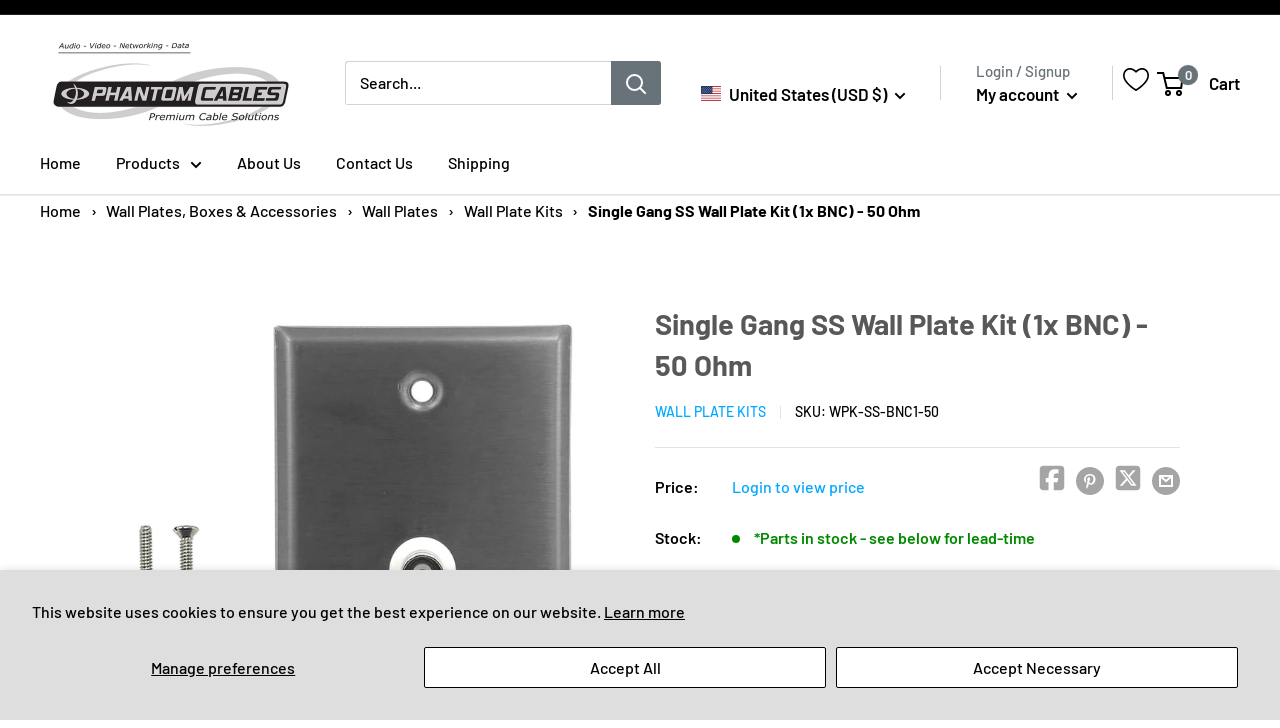

--- FILE ---
content_type: text/javascript
request_url: https://us.phantomcables.com/cdn/shop/t/4/assets/custom.js?v=172001586260004035811717794017
body_size: 754
content:
function variantselectionBoxes(){var productSelectors=$(".optionPickers").find("select");for(let i=0;i<productSelectors.length;++i){var variantOptions=$("#ProductSelect-option-"+[i]),selectorWrapper=$("#ProductSelect-option-"+[i]).parent(".selector-wrapper");if(variantOptions.length>0)for(let j=0;j<variantOptions[0].length;j++){let optionName=variantOptions[0][j].value;$(selectorWrapper).append('<div value="'+optionName+'">'+optionName+"</div>").addClass("selectBox")}}}function inititalSelection(){variant_id=new URL(window.location.href).searchParams.get("variant");for(variant of productJson.variants)if(variant.id==variant_id){console.log(variant.title);var searchProductLength=variant.options[0],searchProductColor=variant.options[1],searchWireGauge=variant.options[2],imageID=variant}$(".optionPickers").find('div[value="'+searchProductLength+'"]').addClass("active").siblings().removeClass("active"),$("#ProductSelect-option-0").val(searchProductLength).change(),$(".optionPickers").find('div[value="'+searchProductColor+'"]').addClass("active").siblings().removeClass("active"),$("#ProductSelect-option-1").val(searchProductColor).change(),$(".optionPickers").find('div[value="'+searchWireGauge+'"]').addClass("active").siblings().removeClass("active"),$("#ProductSelect-option-2").val(searchWireGauge).change();var variantObject={};const thumbnailDataAttributes=$(".product-gallery__thumbnail").map(function(){return $(this)[0].attributes[3].value}).get();$("#ProductSelect-option-1 > option").map(function(){return $(this)[0].value}).get().forEach((element,index)=>{variantObject[element]=thumbnailDataAttributes[index]});var imageID=variantObject[searchProductColor];$('.product-gallery__thumbnail[data-media-id="'+imageID+'"]').addClass("is-nav-selected").siblings().removeClass("is-nav-selected"),$('.product-gallery__carousel-item[data-media-id="'+imageID+'"]').addClass("is-selected").siblings().removeClass("is-selected")}function customOptionsBoxes(){var selectionsWrapper=$(".selector-wrapper.selectBox"),optionBox=$(".selector-wrapper.selectBox div");$(optionBox).click(function(){var currentOptionText=$(this)[0].textContent;$(this).hasClass("active")||($(this).addClass("active"),$(this).siblings().removeClass("active"),$(this).parent(".selector-wrapper").find(".currentOptionValue").text(currentOptionText))})}function changeVariantSelectors(){var variantBoxSelector=$(".selector-wrapper.selectBox div");$(variantBoxSelector).click(function(){if($(this).hasClass("active")){var optionValue=$(this).attr("value");$(this).siblings(".single-option-selector").val(optionValue).change()}})}function imageSelection(){var optionsVariantValue=$("#ProductSelect")[0].value,selectedColorOption=$("#ProductSelect option[value="+optionsVariantValue+"]")[0].form[3].value,variantObject={},imageObject={};const colorsArray=$("#ProductSelect-option-1 > option").map(function(){return $(this)[0].value}).get(),thumbnailDataAttributes=$(".product-gallery__thumbnail").map(function(){return $(this)[0].attributes[3].value}).get();colorsArray.forEach((element,index)=>{variantObject[element]=thumbnailDataAttributes[index]}),thumbnailDataAttributes.forEach((element,index)=>{imageObject[element]=colorsArray[index]});const colorOption=$("#ProductSelect-option-1").siblings("div"),imageOption=$(".product-gallery__thumbnail");$(colorOption).on("click change keyup keydown",function(){const colorValue=$(this)[0].attributes[0].value;console.log(colorValue);var imageID=variantObject[colorValue];$('.product-gallery__thumbnail[data-media-id="'+imageID+'"]').addClass("is-nav-selected").siblings().removeClass("is-nav-selected"),$('.product-gallery__carousel-item[data-media-id="'+imageID+'"]').addClass("is-selected").siblings().removeClass("is-selected")}),$(imageOption).click(function(){const imageValue=$(this)[0].attributes[3].value;var swatchID=imageObject[imageValue];$('.selector-wrapper div[value="'+swatchID+'"]').addClass("active").siblings().removeClass("active"),$("#ProductSelect-option-1").val(swatchID).change(),$(".flickity-slider").find('.product-gallery__carousel-item[data-media-id="'+imageValue+'"]').addClass("is-selected").siblings().removeClass("is-selected")})}function colorSwatchStyling(){const colorSwatchDivs=$("#ProductSelect-option-1").siblings("div");for(let i=0;i<colorSwatchDivs.length;i++){var currentSwatch=colorSwatchDivs[i],markerAttribute=i;$(currentSwatch).css("background-color",$(currentSwatch).attr("value")).css("color",$(currentSwatch).attr("value")).css("font-size","0").css("height","36px").css("width","36px").css("flex-basis","unset").attr("marker",markerAttribute)}}$(document).ready(function(){$("#input-id").on("change keyup keydown",function(){$.post("/cart.js",{attributes:{"Cart Attribute Name":$(this).val()}}).done(function(){})})}),document.addEventListener("DOMContentLoaded",function(){var filterACheckboxes=document.getElementById("filter-p-m-custom-connector_side_a"),filterBCheckboxes=document.getElementById("filter-p-m-custom-connector_side_b"),productList=document.getElementsByClassName("product-list");function filterProducts(){for(var selectedFilterAValues=Array.from(filterACheckboxes).filter(checkbox=>checkbox.checked).map(checkbox=>checkbox.value),selectedFilterBValues=Array.from(filterBCheckboxes).filter(checkbox=>checkbox.checked).map(checkbox=>checkbox.value),products=document.getElementsByClassName("product-item"),i=0;i<products.length;i++){var productFilterA=products[i].getAttribute("data-custom-connector_side_a"),productFilterB=products[i].getAttribute("data-custom-connector_side_b");selectedFilterAValues.length>0&&selectedFilterBValues.length>0?selectedFilterAValues.includes(productFilterA)&&selectedFilterBValues.includes(productFilterB)?products[i].style.display="block":products[i].style.display="none":products[i].style.display="block"}}filterACheckboxes.forEach(function(checkbox){checkbox.addEventListener("change",filterProducts)}),filterBCheckboxes.forEach(function(checkbox){checkbox.addEventListener("change",filterProducts)})});
//# sourceMappingURL=/cdn/shop/t/4/assets/custom.js.map?v=172001586260004035811717794017


--- FILE ---
content_type: text/javascript; charset=utf-8
request_url: https://us.phantomcables.com/products/single-gang-ss-wall-plate-kit-1x-bnc-50-ohm.js
body_size: 206
content:
{"id":8025982927158,"title":"Single Gang SS Wall Plate Kit (1x BNC) - 50 Ohm","handle":"single-gang-ss-wall-plate-kit-1x-bnc-50-ohm","description":"\u003cp\u003eThis stainless steel wall plate kit consists of a wall plate, and a 50ohm BNC female to female port. It is compatible with standard North American electrical openings, data clips or surface mount boxes.\u003c\/p\u003e\u003ctable\u003e\u003ctbody\u003e\n\u003ctr\u003e\u003cth colspan=\"2\" bgcolor=\"#eceeee\"\u003e   Physical Characteristics\u003c\/th\u003e\u003c\/tr\u003e\n\u003ctr\u003e\n\u003ctd\u003e   Color\u003c\/td\u003e\n\u003ctd\u003eStainless Steel\u003c\/td\u003e\n\u003c\/tr\u003e\n\u003ctr\u003e\n\u003ctd\u003e   Material\u003c\/td\u003e\n\u003ctd\u003e   Stainless Steel\u003c\/td\u003e\n\u003c\/tr\u003e\n\u003ctr\u003e\n\u003ctd\u003e   Plate Size\u003c\/td\u003e\n\u003ctd\u003e   Single Gang\u003c\/td\u003e\n\u003c\/tr\u003e\n\u003ctr\u003e\u003cth colspan=\"2\" bgcolor=\"#eceeee\"\u003e   Connector(s)\u003c\/th\u003e\u003c\/tr\u003e\n\u003ctr\u003e\n\u003ctd\u003eBNC 50ohm\u003c\/td\u003e\n\u003ctd\u003e   Female to Female\u003c\/td\u003e\n\u003c\/tr\u003e\n\u003ctr\u003e\u003cth colspan=\"2\" bgcolor=\"#eceeee\"\u003e   Environmental\u003c\/th\u003e\u003c\/tr\u003e\n\u003ctr\u003e\n\u003ctd\u003e   RoHS\u003c\/td\u003e\n\u003ctd\u003e   Compliant\u003c\/td\u003e\n\u003c\/tr\u003e\n\u003ctr\u003e\u003cth colspan=\"2\" bgcolor=\"#eceeee\"\u003e   Packaging Information\u003c\/th\u003e\u003c\/tr\u003e\n\u003ctr\u003e\n\u003ctd\u003e   Package Quantity\u003c\/td\u003e\n\u003ctd\u003e   1\u003c\/td\u003e\n\u003c\/tr\u003e\n\u003ctr\u003e\n\u003ctd\u003e   Product Weight\u003c\/td\u003e\n\u003ctd\u003e   0.30 lbs [0.13 kg]\u003c\/td\u003e\n\u003c\/tr\u003e\n\u003ctr\u003e\n\u003ctd\u003e   Product Dimensions\u003c\/td\u003e\n\u003ctd\u003e   4.5 L, 2.75 W inches [11.5 L, 7 W cm]\u003c\/td\u003e\n\u003c\/tr\u003e\n\u003ctr\u003e\u003cth colspan=\"2\" bgcolor=\"#eceeee\"\u003e   Contents\u003c\/th\u003e\u003c\/tr\u003e\n\u003ctr\u003e\n\u003ctd\u003e   Included in Package\u003c\/td\u003e\n\u003ctd\u003e    1 - Wall Plate Kit\u003c\/td\u003e\n\u003c\/tr\u003e\n\u003ctr\u003e\n\u003ctd\u003e\u003c\/td\u003e\n\u003ctd\u003e    1 - Pair of Screws\u003c\/td\u003e\n\u003c\/tr\u003e\n\u003c\/tbody\u003e\u003c\/table\u003e","published_at":"2022-05-30T12:28:32-04:00","created_at":"2022-11-29T17:36:56-05:00","vendor":"Wall Plate Kits","type":"Wall Plate Kits","tags":["discount","production-item","Tier 1","wallplates"],"price":1393,"price_min":1393,"price_max":1393,"available":true,"price_varies":false,"compare_at_price":null,"compare_at_price_min":0,"compare_at_price_max":0,"compare_at_price_varies":false,"variants":[{"id":44140838945078,"title":"Default Title","option1":"Default Title","option2":null,"option3":null,"sku":"WPK-SS-BNC1-50","requires_shipping":true,"taxable":true,"featured_image":null,"available":true,"name":"Single Gang SS Wall Plate Kit (1x BNC) - 50 Ohm","public_title":null,"options":["Default Title"],"price":1393,"weight":136,"compare_at_price":null,"inventory_management":"shopify","barcode":"WPK-SS-BNC1-50-Tier 1","quantity_rule":{"min":1,"max":null,"increment":1},"quantity_price_breaks":[],"requires_selling_plan":false,"selling_plan_allocations":[]}],"images":["\/\/cdn.shopify.com\/s\/files\/1\/0688\/5372\/7542\/products\/WPK-SS-BNC1-50_0a1e0d29-6456-46cb-bc74-84d093d1300e.jpg?v=1762967756"],"featured_image":"\/\/cdn.shopify.com\/s\/files\/1\/0688\/5372\/7542\/products\/WPK-SS-BNC1-50_0a1e0d29-6456-46cb-bc74-84d093d1300e.jpg?v=1762967756","options":[{"name":"Title","position":1,"values":["Default Title"]}],"url":"\/products\/single-gang-ss-wall-plate-kit-1x-bnc-50-ohm","media":[{"alt":null,"id":32348223275318,"position":1,"preview_image":{"aspect_ratio":1.0,"height":1000,"width":1000,"src":"https:\/\/cdn.shopify.com\/s\/files\/1\/0688\/5372\/7542\/products\/WPK-SS-BNC1-50_0a1e0d29-6456-46cb-bc74-84d093d1300e.jpg?v=1762967756"},"aspect_ratio":1.0,"height":1000,"media_type":"image","src":"https:\/\/cdn.shopify.com\/s\/files\/1\/0688\/5372\/7542\/products\/WPK-SS-BNC1-50_0a1e0d29-6456-46cb-bc74-84d093d1300e.jpg?v=1762967756","width":1000}],"requires_selling_plan":false,"selling_plan_groups":[]}